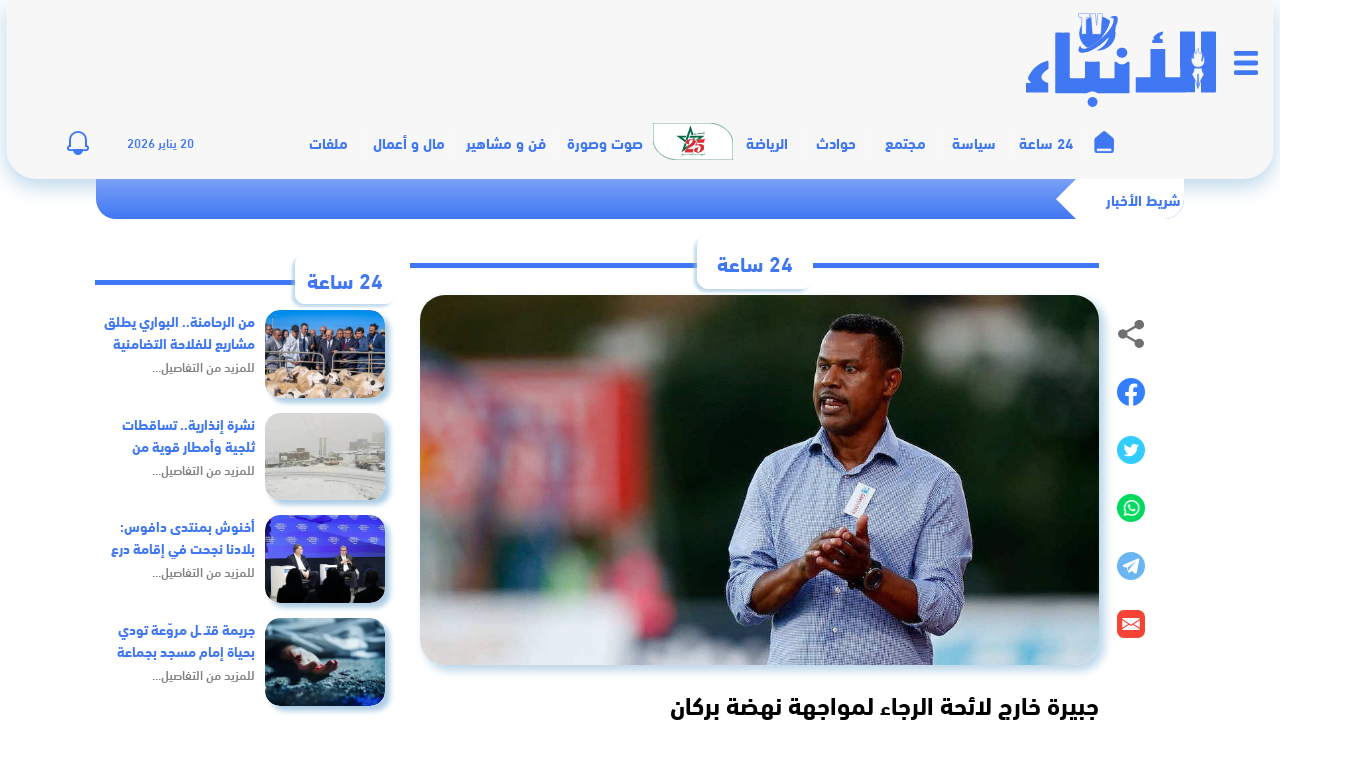

--- FILE ---
content_type: text/html; charset=UTF-8
request_url: https://anbaetv.ma/957678
body_size: 16656
content:
<!DOCTYPE html>
<html lang="ar" dir="rtl">
<head>
    <meta charset="utf-8">
    <meta http-equiv="X-UA-Compatible" content="IE=edge">

    
    <meta name="viewport" content="width=device-width, initial-scale=1, maximum-scale=1, user-scalable=no"/>
    <meta name="theme-color" content="#223064"/>
    <meta name="msapplication-navbutton-color" content="#223064"/>
    <meta name="apple-mobile-web-app-capable" content="yes"/>
    <meta name="apple-mobile-web-app-status-bar-style" content="black-translucent"/>
    <meta name="format-detection" content="telephone=no"/>

    <link rel="icon" type="image/png" href="https://anbaetv.ma/content/themes/anbaetv/dist/images/favicon/favicon-16x16.png?v=1.0.0" sizes="16x16" />
    <link rel="icon" type="image/png" href="https://anbaetv.ma/content/themes/anbaetv/dist/images/favicon/favicon-32x32.png?v=1.0.0" sizes="32x32" />

    
    <script defer src="https://cdnjs.cloudflare.com/ajax/libs/gsap/1.18.0/TweenMax.min.js"></script>
<script>
document.addEventListener('DOMContentLoaded', function () {
  var box = document.getElementById('anbae-newshour-box');
  if (!box || !window.ANBAE || !ANBAE.ajaxUrl) return;

  var limit = box.getAttribute('data-limit') || '6';

  fetch(ANBAE.ajaxUrl + '?action=anbae_newshour&limit=' + encodeURIComponent(limit) + '&nonce=' + encodeURIComponent(ANBAE.newshourNonce), {
    credentials: 'same-origin'
  })
  .then(function(r){ return r.json(); })
  .then(function(res){
    if (res && res.success && res.data && typeof res.data.html === 'string') {
      box.innerHTML = res.data.html || '';
    }
  })
  .catch(function(){ /* silent */ });
});
</script>

    <meta name='robots' content='index, follow, max-image-preview:large, max-snippet:-1, max-video-preview:-1' />

	<!-- This site is optimized with the Yoast SEO plugin v19.12 - https://yoast.com/wordpress/plugins/seo/ -->
	<title>Anbaetv &ndash; جبيرة خارج لائحة الرجاء لمواجهة نهضة بركان  &ndash; 24 ساعة</title>
	<meta name="description" content="Anbaetv &ndash; جبيرة خارج لائحة الرجاء لمواجهة نهضة بركان  &ndash; 24 ساعة" />
	<link rel="canonical" href="https://anbaetv.ma/957678" />
	<meta property="og:locale" content="ar_AR" />
	<meta property="og:type" content="article" />
	<meta property="og:title" content="Anbaetv &ndash; جبيرة خارج لائحة الرجاء لمواجهة نهضة بركان  &ndash; 24 ساعة" />
	<meta property="og:description" content="Anbaetv &ndash; جبيرة خارج لائحة الرجاء لمواجهة نهضة بركان  &ndash; 24 ساعة" />
	<meta property="og:url" content="https://anbaetv.ma/957678" />
	<meta property="og:site_name" content="Anbaetv" />
	<meta property="article:publisher" content="https://www.facebook.com/anbaetv.ma" />
	<meta property="article:published_time" content="2021-10-03T12:45:57+00:00" />
	<meta property="article:modified_time" content="2021-10-03T10:30:38+00:00" />
	<meta property="og:image" content="https://anbaetv.ma/content/uploads/2021/10/lassaad-chabbi-hat-einen-neuen-job-in-th.jpg" />
	<meta property="og:image:width" content="1200" />
	<meta property="og:image:height" content="675" />
	<meta property="og:image:type" content="image/jpeg" />
	<meta name="author" content="محمد الهاشيمي" />
	<meta name="twitter:card" content="summary_large_image" />
	<meta name="twitter:creator" content="@anbaetv" />
	<meta name="twitter:site" content="@anbaetv" />
	<meta name="twitter:label1" content="كُتب بواسطة" />
	<meta name="twitter:data1" content="محمد الهاشيمي" />
	<meta name="twitter:label2" content="وقت القراءة المُقدّر" />
	<meta name="twitter:data2" content="دقيقة واحدة" />
	<script type="application/ld+json" class="yoast-schema-graph">{"@context":"https://schema.org","@graph":[{"@type":"NewsArticle","@id":"https://anbaetv.ma/957678#article","isPartOf":{"@id":"https://anbaetv.ma/957678"},"author":{"name":"محمد الهاشيمي","@id":"https://anbaetv.ma/#/schema/person/ab1aeb15d9343b3391c09841fbc636f9"},"headline":"جبيرة خارج لائحة الرجاء لمواجهة نهضة بركان ","datePublished":"2021-10-03T12:45:57+00:00","dateModified":"2021-10-03T10:30:38+00:00","mainEntityOfPage":{"@id":"https://anbaetv.ma/957678"},"wordCount":0,"commentCount":0,"publisher":{"@id":"https://anbaetv.ma/#organization"},"image":{"@id":"https://anbaetv.ma/957678#primaryimage"},"thumbnailUrl":"https://anbaetv.ma/content/uploads/2021/10/lassaad-chabbi-hat-einen-neuen-job-in-th.jpg","keywords":["محمد الناهيري","عبد الجليل جبيرة","الرجاءالبيضاوي"],"articleSection":["24 ساعة","الرياضة"],"inLanguage":"ar","potentialAction":[{"@type":"CommentAction","name":"Comment","target":["https://anbaetv.ma/957678#respond"]}]},{"@type":"WebPage","@id":"https://anbaetv.ma/957678","url":"https://anbaetv.ma/957678","name":"Anbaetv &ndash; جبيرة خارج لائحة الرجاء لمواجهة نهضة بركان  &ndash; 24 ساعة","isPartOf":{"@id":"https://anbaetv.ma/#website"},"primaryImageOfPage":{"@id":"https://anbaetv.ma/957678#primaryimage"},"image":{"@id":"https://anbaetv.ma/957678#primaryimage"},"thumbnailUrl":"https://anbaetv.ma/content/uploads/2021/10/lassaad-chabbi-hat-einen-neuen-job-in-th.jpg","datePublished":"2021-10-03T12:45:57+00:00","dateModified":"2021-10-03T10:30:38+00:00","description":"Anbaetv &ndash; جبيرة خارج لائحة الرجاء لمواجهة نهضة بركان  &ndash; 24 ساعة","breadcrumb":{"@id":"https://anbaetv.ma/957678#breadcrumb"},"inLanguage":"ar","potentialAction":[{"@type":"ReadAction","target":["https://anbaetv.ma/957678"]}]},{"@type":"ImageObject","inLanguage":"ar","@id":"https://anbaetv.ma/957678#primaryimage","url":"https://anbaetv.ma/content/uploads/2021/10/lassaad-chabbi-hat-einen-neuen-job-in-th.jpg","contentUrl":"https://anbaetv.ma/content/uploads/2021/10/lassaad-chabbi-hat-einen-neuen-job-in-th.jpg","width":1200,"height":675},{"@type":"BreadcrumbList","@id":"https://anbaetv.ma/957678#breadcrumb","itemListElement":[{"@type":"ListItem","position":1,"name":"الرئيسية","item":"https://anbaetv.ma/"},{"@type":"ListItem","position":2,"name":"24 ساعة","item":"https://anbaetv.ma/category/24-heures"},{"@type":"ListItem","position":3,"name":"جبيرة خارج لائحة الرجاء لمواجهة نهضة بركان "}]},{"@type":"WebSite","@id":"https://anbaetv.ma/#website","url":"https://anbaetv.ma/","name":"AnbaeTV","description":"جريدة إلكترونية مغربية تتجدد على مدار الساعة","publisher":{"@id":"https://anbaetv.ma/#organization"},"potentialAction":[{"@type":"SearchAction","target":{"@type":"EntryPoint","urlTemplate":"https://anbaetv.ma/?s={search_term_string}"},"query-input":"required name=search_term_string"}],"inLanguage":"ar"},{"@type":"Organization","@id":"https://anbaetv.ma/#organization","name":"anbaetv","url":"https://anbaetv.ma/","logo":{"@type":"ImageObject","inLanguage":"ar","@id":"https://anbaetv.ma/#/schema/logo/image/","url":"https://anbaetv.ma/content/uploads/2021/09/Screen-Shot-2021-09-10-at-9.49.30-AM-e1631263854345.png","contentUrl":"https://anbaetv.ma/content/uploads/2021/09/Screen-Shot-2021-09-10-at-9.49.30-AM-e1631263854345.png","width":1040,"height":540,"caption":"anbaetv"},"image":{"@id":"https://anbaetv.ma/#/schema/logo/image/"},"sameAs":["https://www.instagram.com/anbaetv.ma/","https://www.youtube.com/channel/UC0LSK5A4a3pMz9t88bp4BbA","https://www.facebook.com/anbaetv.ma","https://twitter.com/anbaetv"]},{"@type":"Person","@id":"https://anbaetv.ma/#/schema/person/ab1aeb15d9343b3391c09841fbc636f9","name":"محمد الهاشيمي","image":{"@type":"ImageObject","inLanguage":"ar","@id":"https://anbaetv.ma/#/schema/person/image/","url":"https://secure.gravatar.com/avatar/70b0fad5fe60e75853497e788eca6d41?s=96&d=mm&r=g","contentUrl":"https://secure.gravatar.com/avatar/70b0fad5fe60e75853497e788eca6d41?s=96&d=mm&r=g","caption":"محمد الهاشيمي"},"sameAs":["http://elhachimi101@gmail.com"],"url":"https://anbaetv.ma/author/elhachimi"}]}</script>
	<!-- / Yoast SEO plugin. -->


<link rel='dns-prefetch' href='//s.w.org' />
<link rel="alternate" type="application/rss+xml" title="Anbaetv &laquo; الخلاصة" href="https://anbaetv.ma/feed" />
<link rel="alternate" type="application/rss+xml" title="Anbaetv &laquo; خلاصة التعليقات" href="https://anbaetv.ma/comments/feed" />
<link rel="alternate" type="application/rss+xml" title="Anbaetv &laquo; جبيرة خارج لائحة الرجاء لمواجهة نهضة بركان  خلاصة التعليقات" href="https://anbaetv.ma/957678/feed" />
<link rel='stylesheet' id='wp-block-library-rtl-css'  href='https://anbaetv.ma/cms/wp-includes/css/dist/block-library/style-rtl.min.css?ver=5.9.10' type='text/css' media='all' />
<style id='global-styles-inline-css' type='text/css'>
body{--wp--preset--color--black: #000000;--wp--preset--color--cyan-bluish-gray: #abb8c3;--wp--preset--color--white: #ffffff;--wp--preset--color--pale-pink: #f78da7;--wp--preset--color--vivid-red: #cf2e2e;--wp--preset--color--luminous-vivid-orange: #ff6900;--wp--preset--color--luminous-vivid-amber: #fcb900;--wp--preset--color--light-green-cyan: #7bdcb5;--wp--preset--color--vivid-green-cyan: #00d084;--wp--preset--color--pale-cyan-blue: #8ed1fc;--wp--preset--color--vivid-cyan-blue: #0693e3;--wp--preset--color--vivid-purple: #9b51e0;--wp--preset--gradient--vivid-cyan-blue-to-vivid-purple: linear-gradient(135deg,rgba(6,147,227,1) 0%,rgb(155,81,224) 100%);--wp--preset--gradient--light-green-cyan-to-vivid-green-cyan: linear-gradient(135deg,rgb(122,220,180) 0%,rgb(0,208,130) 100%);--wp--preset--gradient--luminous-vivid-amber-to-luminous-vivid-orange: linear-gradient(135deg,rgba(252,185,0,1) 0%,rgba(255,105,0,1) 100%);--wp--preset--gradient--luminous-vivid-orange-to-vivid-red: linear-gradient(135deg,rgba(255,105,0,1) 0%,rgb(207,46,46) 100%);--wp--preset--gradient--very-light-gray-to-cyan-bluish-gray: linear-gradient(135deg,rgb(238,238,238) 0%,rgb(169,184,195) 100%);--wp--preset--gradient--cool-to-warm-spectrum: linear-gradient(135deg,rgb(74,234,220) 0%,rgb(151,120,209) 20%,rgb(207,42,186) 40%,rgb(238,44,130) 60%,rgb(251,105,98) 80%,rgb(254,248,76) 100%);--wp--preset--gradient--blush-light-purple: linear-gradient(135deg,rgb(255,206,236) 0%,rgb(152,150,240) 100%);--wp--preset--gradient--blush-bordeaux: linear-gradient(135deg,rgb(254,205,165) 0%,rgb(254,45,45) 50%,rgb(107,0,62) 100%);--wp--preset--gradient--luminous-dusk: linear-gradient(135deg,rgb(255,203,112) 0%,rgb(199,81,192) 50%,rgb(65,88,208) 100%);--wp--preset--gradient--pale-ocean: linear-gradient(135deg,rgb(255,245,203) 0%,rgb(182,227,212) 50%,rgb(51,167,181) 100%);--wp--preset--gradient--electric-grass: linear-gradient(135deg,rgb(202,248,128) 0%,rgb(113,206,126) 100%);--wp--preset--gradient--midnight: linear-gradient(135deg,rgb(2,3,129) 0%,rgb(40,116,252) 100%);--wp--preset--duotone--dark-grayscale: url('#wp-duotone-dark-grayscale');--wp--preset--duotone--grayscale: url('#wp-duotone-grayscale');--wp--preset--duotone--purple-yellow: url('#wp-duotone-purple-yellow');--wp--preset--duotone--blue-red: url('#wp-duotone-blue-red');--wp--preset--duotone--midnight: url('#wp-duotone-midnight');--wp--preset--duotone--magenta-yellow: url('#wp-duotone-magenta-yellow');--wp--preset--duotone--purple-green: url('#wp-duotone-purple-green');--wp--preset--duotone--blue-orange: url('#wp-duotone-blue-orange');--wp--preset--font-size--small: 13px;--wp--preset--font-size--medium: 20px;--wp--preset--font-size--large: 36px;--wp--preset--font-size--x-large: 42px;}.has-black-color{color: var(--wp--preset--color--black) !important;}.has-cyan-bluish-gray-color{color: var(--wp--preset--color--cyan-bluish-gray) !important;}.has-white-color{color: var(--wp--preset--color--white) !important;}.has-pale-pink-color{color: var(--wp--preset--color--pale-pink) !important;}.has-vivid-red-color{color: var(--wp--preset--color--vivid-red) !important;}.has-luminous-vivid-orange-color{color: var(--wp--preset--color--luminous-vivid-orange) !important;}.has-luminous-vivid-amber-color{color: var(--wp--preset--color--luminous-vivid-amber) !important;}.has-light-green-cyan-color{color: var(--wp--preset--color--light-green-cyan) !important;}.has-vivid-green-cyan-color{color: var(--wp--preset--color--vivid-green-cyan) !important;}.has-pale-cyan-blue-color{color: var(--wp--preset--color--pale-cyan-blue) !important;}.has-vivid-cyan-blue-color{color: var(--wp--preset--color--vivid-cyan-blue) !important;}.has-vivid-purple-color{color: var(--wp--preset--color--vivid-purple) !important;}.has-black-background-color{background-color: var(--wp--preset--color--black) !important;}.has-cyan-bluish-gray-background-color{background-color: var(--wp--preset--color--cyan-bluish-gray) !important;}.has-white-background-color{background-color: var(--wp--preset--color--white) !important;}.has-pale-pink-background-color{background-color: var(--wp--preset--color--pale-pink) !important;}.has-vivid-red-background-color{background-color: var(--wp--preset--color--vivid-red) !important;}.has-luminous-vivid-orange-background-color{background-color: var(--wp--preset--color--luminous-vivid-orange) !important;}.has-luminous-vivid-amber-background-color{background-color: var(--wp--preset--color--luminous-vivid-amber) !important;}.has-light-green-cyan-background-color{background-color: var(--wp--preset--color--light-green-cyan) !important;}.has-vivid-green-cyan-background-color{background-color: var(--wp--preset--color--vivid-green-cyan) !important;}.has-pale-cyan-blue-background-color{background-color: var(--wp--preset--color--pale-cyan-blue) !important;}.has-vivid-cyan-blue-background-color{background-color: var(--wp--preset--color--vivid-cyan-blue) !important;}.has-vivid-purple-background-color{background-color: var(--wp--preset--color--vivid-purple) !important;}.has-black-border-color{border-color: var(--wp--preset--color--black) !important;}.has-cyan-bluish-gray-border-color{border-color: var(--wp--preset--color--cyan-bluish-gray) !important;}.has-white-border-color{border-color: var(--wp--preset--color--white) !important;}.has-pale-pink-border-color{border-color: var(--wp--preset--color--pale-pink) !important;}.has-vivid-red-border-color{border-color: var(--wp--preset--color--vivid-red) !important;}.has-luminous-vivid-orange-border-color{border-color: var(--wp--preset--color--luminous-vivid-orange) !important;}.has-luminous-vivid-amber-border-color{border-color: var(--wp--preset--color--luminous-vivid-amber) !important;}.has-light-green-cyan-border-color{border-color: var(--wp--preset--color--light-green-cyan) !important;}.has-vivid-green-cyan-border-color{border-color: var(--wp--preset--color--vivid-green-cyan) !important;}.has-pale-cyan-blue-border-color{border-color: var(--wp--preset--color--pale-cyan-blue) !important;}.has-vivid-cyan-blue-border-color{border-color: var(--wp--preset--color--vivid-cyan-blue) !important;}.has-vivid-purple-border-color{border-color: var(--wp--preset--color--vivid-purple) !important;}.has-vivid-cyan-blue-to-vivid-purple-gradient-background{background: var(--wp--preset--gradient--vivid-cyan-blue-to-vivid-purple) !important;}.has-light-green-cyan-to-vivid-green-cyan-gradient-background{background: var(--wp--preset--gradient--light-green-cyan-to-vivid-green-cyan) !important;}.has-luminous-vivid-amber-to-luminous-vivid-orange-gradient-background{background: var(--wp--preset--gradient--luminous-vivid-amber-to-luminous-vivid-orange) !important;}.has-luminous-vivid-orange-to-vivid-red-gradient-background{background: var(--wp--preset--gradient--luminous-vivid-orange-to-vivid-red) !important;}.has-very-light-gray-to-cyan-bluish-gray-gradient-background{background: var(--wp--preset--gradient--very-light-gray-to-cyan-bluish-gray) !important;}.has-cool-to-warm-spectrum-gradient-background{background: var(--wp--preset--gradient--cool-to-warm-spectrum) !important;}.has-blush-light-purple-gradient-background{background: var(--wp--preset--gradient--blush-light-purple) !important;}.has-blush-bordeaux-gradient-background{background: var(--wp--preset--gradient--blush-bordeaux) !important;}.has-luminous-dusk-gradient-background{background: var(--wp--preset--gradient--luminous-dusk) !important;}.has-pale-ocean-gradient-background{background: var(--wp--preset--gradient--pale-ocean) !important;}.has-electric-grass-gradient-background{background: var(--wp--preset--gradient--electric-grass) !important;}.has-midnight-gradient-background{background: var(--wp--preset--gradient--midnight) !important;}.has-small-font-size{font-size: var(--wp--preset--font-size--small) !important;}.has-medium-font-size{font-size: var(--wp--preset--font-size--medium) !important;}.has-large-font-size{font-size: var(--wp--preset--font-size--large) !important;}.has-x-large-font-size{font-size: var(--wp--preset--font-size--x-large) !important;}
</style>
<link rel='stylesheet' id='contact-form-7-css'  href='https://anbaetv.ma/content/plugins/contact-form-7/includes/css/styles.css?ver=5.6.4' type='text/css' media='all' />
<link rel='stylesheet' id='contact-form-7-rtl-css'  href='https://anbaetv.ma/content/plugins/contact-form-7/includes/css/styles-rtl.css?ver=5.6.4' type='text/css' media='all' />
<link rel='stylesheet' id='theme_styles-css'  href='https://anbaetv.ma/content/themes/anbaetv/dist/css/app.web.min.css?ver=3.1.0' type='text/css' media='all' />
<link rel="https://api.w.org/" href="https://anbaetv.ma/wp-json/" /><link rel="alternate" type="application/json" href="https://anbaetv.ma/wp-json/wp/v2/posts/957678" /><link rel="EditURI" type="application/rsd+xml" title="RSD" href="https://anbaetv.ma/cms/xmlrpc.php?rsd" />
<link rel="wlwmanifest" type="application/wlwmanifest+xml" href="https://anbaetv.ma/cms/wp-includes/wlwmanifest.xml" /> 
<link rel='shortlink' href='https://anbaetv.ma/?p=957678' />
<link rel="alternate" type="application/json+oembed" href="https://anbaetv.ma/wp-json/oembed/1.0/embed?url=https%3A%2F%2Fanbaetv.ma%2F957678" />
<link rel="alternate" type="text/xml+oembed" href="https://anbaetv.ma/wp-json/oembed/1.0/embed?url=https%3A%2F%2Fanbaetv.ma%2F957678&#038;format=xml" />
<script type="text/javascript">
/* <![CDATA[ */
var anbaetv = {
ajaxurl: "https:\/\/anbaetv.ma\/cms\/wp-admin\/admin-ajax.php",
};
/* ]]> */
</script><meta name="csrf-token" content="aooJNKoV8cQC7VGegnKvqZ9s45N4wt5EWvlOCjiw"><link rel="pingback" href="https://anbaetv.ma/cms/xmlrpc.php">    <meta name="facebook-domain-verification" content="i88sjsdrzyl21unmt7pw5tpmldijsz" />

<script async src="https://securepubads.g.doubleclick.net/tag/js/gpt.js"></script>
<script>
  window.googletag = window.googletag || {cmd: []};

  googletag.cmd.push(function () {
    // Define slots (same as you have)
    googletag.defineSlot('/22398286308/anbae-728x90', [728, 90], 'div-gpt-ad-1620437791670-0').addService(googletag.pubads());
    googletag.defineSlot('/22398286308/anbae-970x250', [970, 250], 'div-gpt-ad-1620437790663-0').addService(googletag.pubads());
    googletag.defineSlot('/22398286308/anbae-300x250', [300, 250], 'div-gpt-ad-1620437793559-0').addService(googletag.pubads());
    googletag.defineSlot('/22398286308/anbae-300x600', [300, 600], 'div-gpt-ad-1620437792629-0').addService(googletag.pubads());
    googletag.defineSlot('/22398286308/anbae-160x600-left', [160, 600], 'div-gpt-ad-1624546981585-0').addService(googletag.pubads());
    googletag.defineSlot('/22398286308/anbae-160x600-right', [160, 600], 'div-gpt-ad-1624546976291-0').addService(googletag.pubads());
    googletag.defineSlot('/22398286308/anbae-300x250-content', [300, 250], 'div-gpt-ad-1624877206251-0').addService(googletag.pubads());
    googletag.defineSlot('/22398286308/anbae-150x750-left', [150, 750], 'div-gpt-ad-1629676900343-0').addService(googletag.pubads());
    googletag.defineSlot('/22398286308/anbae-150x750-right', [150, 750], 'div-gpt-ad-1629677020278-0').addService(googletag.pubads());
    googletag.defineSlot('/22398286308/anbaetv-pave-1', [300, 250], 'div-gpt-ad-1642689399790-0').addService(googletag.pubads());
    googletag.defineSlot('/22398286308/anbaetv-pave-2', [300, 250], 'div-gpt-ad-1642690825168-0').addService(googletag.pubads());
    googletag.defineSlot('/22398286308/anbaetv-pave-3', [300, 250], 'div-gpt-ad-1642691294414-0').addService(googletag.pubads());
    googletag.defineSlot('/22398286308/anbaetv-1x1', [1, 1], 'div-gpt-ad-1654805088302-0').addService(googletag.pubads());
    googletag.defineSlot('/22398286308/Anbae-320x480', [320, 480], 'div-gpt-ad-1680613220187-0').addService(googletag.pubads());
    googletag.defineSlot('/22398286308/anbae-300x250', [300, 250], 'div-gpt-ad-1620437793559-1').addService(googletag.pubads());
    googletag.defineSlot('/22398286308/anbae-300x250', [300, 250], 'div-gpt-ad-1620437793559-2').addService(googletag.pubads());

    // Keep these (good)
    googletag.pubads().enableSingleRequest();
    googletag.pubads().collapseEmptyDivs();

    // IMPORTANT: do not fetch ads immediately
    googletag.pubads().disableInitialLoad();

    googletag.enableServices();
  });

  // Helper: display + refresh a slot safely
  function anbaeLoadAd(divId) {
    if (!divId) return;
    if (!window.googletag || !googletag.apiReady) {
      // try again shortly until GPT is ready
      setTimeout(function(){ anbaeLoadAd(divId); }, 200);
      return;
    }
    googletag.cmd.push(function() {
      var el = document.getElementById(divId);
      if (!el) return;
      // display creates the iframe; refresh actually fetches (since initial load disabled)
      googletag.display(divId);
      googletag.pubads().refresh();
    });
  }

  // Lazy load ads when they enter viewport
  document.addEventListener('DOMContentLoaded', function () {
    var ids = [
      'div-gpt-ad-1620437791670-0', // 728x90 header (load immediately)
      'div-gpt-ad-1620437793559-0'  // top 300x250 (load immediately)
    ];

    // Load ABOVE THE FOLD ads immediately
    ids.forEach(anbaeLoadAd);

    // All other slots: load on view
    var lazyIds = [
      'div-gpt-ad-1620437790663-0',
      'div-gpt-ad-1620437792629-0',
      'div-gpt-ad-1624546981585-0',
      'div-gpt-ad-1624546976291-0',
      'div-gpt-ad-1624877206251-0',
      'div-gpt-ad-1629676900343-0',
      'div-gpt-ad-1629677020278-0',
      'div-gpt-ad-1642689399790-0',
      'div-gpt-ad-1642690825168-0',
      'div-gpt-ad-1642691294414-0',
      'div-gpt-ad-1654805088302-0',
      'div-gpt-ad-1680613220187-0',
      'div-gpt-ad-1620437793559-1',
      'div-gpt-ad-1620437793559-2'
    ];

    if (!('IntersectionObserver' in window)) {
      // fallback: delay-load everything
      setTimeout(function(){
        lazyIds.forEach(anbaeLoadAd);
      }, 1200);
      return;
    }

    var obs = new IntersectionObserver(function(entries, observer){
      entries.forEach(function(entry){
        if (!entry.isIntersecting) return;
        var id = entry.target && entry.target.id;
        if (id) {
          anbaeLoadAd(id);
          observer.unobserve(entry.target);
        }
      });
    }, { root: null, rootMargin: '200px 0px', threshold: 0.01 });

    lazyIds.forEach(function(id){
      var el = document.getElementById(id);
      if (el) obs.observe(el);
    });
  });
</script>

<!-- Google Analytics (KEEP BOTH only if you really need UA + GA4) -->
<script async src="https://www.googletagmanager.com/gtag/js?id=G-HGE57YR7ZZ"></script>
<script>
  window.dataLayer = window.dataLayer || [];
  function gtag(){dataLayer.push(arguments);}
  gtag('js', new Date());
  gtag('config', 'G-HGE57YR7ZZ');

  gtag('config', 'UA-191157884-1');
</script>

<!-- Integration code for anbaetv.ma (delay a bit) -->
<script>
  setTimeout(function () {
    var s = document.createElement('script');
    s.src = 'https://adxbid.info/pubId17295.js';
    s.async = true;
    document.head.appendChild(s);
  }, 1500);
</script>

    <style>
        #ad-popup-overlay{position:fixed;top:0;left:0;width:100vw;height:100vh;background-color:rgba(0,0,0,0.75);display:none;justify-content:center;align-items:center;z-index:9998}
        #ad-popup-container{position:relative;background:#fff;padding:10px;border-radius:8px;box-shadow:0 10px 30px rgba(0,0,0,0.3);z-index:9999}
        #ad-close-btn{position:absolute;top:-15px;right:-15px;background:#000;color:#fff;border:none;border-radius:50%;width:30px;height:30px;font-size:20px;cursor:pointer;z-index:10000}

        .main_container .main{
            width: 1366px;
            display: flex;
            justify-content: center;
            flex-direction: column;
            margin: 0 auto;
        }
        body.habillage .container-fluid.header {
            top: 0;
            left: 0;
            right: 0;
            margin: 0 auto;
        }

        /* Keep this specific post fix, but keep it valid HTML (no stray text) */
        body.postid-1152232 .full-content { flex-direction: row-reverse; text-align: left; }
        body.postid-1152232 .item-post .blockRight { margin-left: 0; margin-right: 15px; text-align: left; }
        body.postid-1152232 .item-post .blockRight div#article-content {
            text-align: left !important;
            direction: ltr;
            padding-left: 0;
            padding-right: 20px;
        }
    </style>
</head>

<body class="rtl post-template-default single single-post postid-957678 single-format-standard no-sidebar">
<div id="overlay"></div>

<div class="big-menu-holder">
    <div class="big-menu">
        <a href="javascript:void(0)" class="big-menu-close">
            <img src="https://anbaetv.ma/content/themes/anbaetv/dist/images/mobile/close.png" alt=""/>
        </a>
        <ul id="menu-mega-menu" class="menu-footer-2"><li id="menu-item-941587" class="menu1 menu-item menu-item-type-taxonomy menu-item-object-category current-post-ancestor current-menu-parent current-post-parent menu-item-941587"><a href="https://anbaetv.ma/category/24-heures">24 ساعة</a></li>
<li id="menu-item-941591" class="menu2 menu-item menu-item-type-taxonomy menu-item-object-category menu-item-941591"><a href="https://anbaetv.ma/category/politic">سياسة</a></li>
<li id="menu-item-941595" class="menu3 menu-item menu-item-type-taxonomy menu-item-object-category menu-item-941595"><a href="https://anbaetv.ma/category/society">مجتمع</a></li>
<li id="menu-item-941590" class="menu4 menu-item menu-item-type-taxonomy menu-item-object-category menu-item-941590"><a href="https://anbaetv.ma/category/accidents">حوادث</a></li>
<li id="menu-item-941588" class="menu5 menu-item menu-item-type-taxonomy menu-item-object-category current-post-ancestor current-menu-parent current-post-parent menu-item-941588"><a href="https://anbaetv.ma/category/sport">الرياضة</a></li>
<li id="menu-item-941598" class="menu6 menu-item menu-item-type-taxonomy menu-item-object-category menu-item-941598"><a href="https://anbaetv.ma/category/celebrities-and-art">مشاهير و فن</a></li>
<li id="menu-item-941599" class="menu7 menu-item menu-item-type-custom menu-item-object-custom menu-item-941599"><a href="https://anbaetv.ma/video/">صوت وصورة</a></li>
<li id="menu-item-941594" class="menu8 menu-item menu-item-type-taxonomy menu-item-object-category menu-item-941594"><a href="https://anbaetv.ma/category/money-and-business">مال و أعمال</a></li>
<li id="menu-item-941593" class="menu9 menu-item menu-item-type-taxonomy menu-item-object-category menu-item-941593"><a href="https://anbaetv.ma/category/book-and-opinion">كتاب و رأي</a></li>
<li id="menu-item-945727" class="menu12 menu-item menu-item-type-taxonomy menu-item-object-category menu-item-945727"><a href="https://anbaetv.ma/category/international">عين على العالم</a></li>
<li id="menu-item-965823" class="menu-item menu-item-type-custom menu-item-object-custom menu-item-965823"><a href="/category/ملفات">ملفات</a></li>
<li id="menu-item-941750" class="menu10 menu-item menu-item-type-custom menu-item-object-custom menu-item-941750"><a href="https://fliphtml5.com/bookcase/updzg/red">جريدة الأنباء الورقية</a></li>
</ul>

        <div class="big-social">
            <span>تابعونا على:</span>
            <ul>
                <li><a target="_blank" href="https://www.youtube.com/channel/UC0LSK5A4a3pMz9t88bp4BbA"><img src="https://anbaetv.ma/content/themes/anbaetv/dist/images/mobile/small/youtube.svg" alt=""/></a></li>
                <li><a target="_blank" href="https://twitter.com/anbaetv"><img src="https://anbaetv.ma/content/themes/anbaetv/dist/images/mobile/small/twitter.svg" alt=""/></a></li>
                <li><a target="_blank" href="https://www.facebook.com/anbaetv.ma"><img src="https://anbaetv.ma/content/themes/anbaetv/dist/images/mobile/small/facebook.svg" alt=""/></a></li>
                <li><a target="_blank" href="https://www.instagram.com/anbaetv/"><img src="https://anbaetv.ma/content/themes/anbaetv/dist/images/mobile/small/instagram.svg" alt=""/></a></li>
            </ul>
        </div>
    </div>
</div>


<script>
document.addEventListener("DOMContentLoaded", function () {
  var overlay = document.getElementById("ad-popup-overlay");
  var closeBtn = document.getElementById("ad-close-btn");
  var adDiv = document.getElementById("div-gpt-ad-1680613220187-0");

  // If popup markup is disabled, do nothing
  if (!overlay || !closeBtn || !adDiv) return;

  var observer = new MutationObserver(function () {
    var iframe = adDiv.querySelector("iframe");
    if (iframe) {
      iframe.addEventListener("load", function () {
        overlay.style.display = "flex";
        closeBtn.style.display = "block";
      });
      observer.disconnect();
    }
  });

  observer.observe(adDiv, { childList: true, subtree: true });

  closeBtn.addEventListener("click", function () {
    overlay.style.display = "none";
  });
});
</script>

<div class="wrapper">
    <div class="container-fluid header">
        <div class="logoPub">
            <div class="menu-icon">
                <input type="checkbox" id="menu_checkbox">
                <label for="menu_checkbox" class="menu-click">
                    <div></div><div></div><div></div>
                </label>
            </div>
            <div class="logo">
                <a href="/"><img src="https://anbaetv.ma/content/themes/anbaetv/dist/images/brand.svg" alt=""/></a>
            </div>
            <div class="block-annonym">
                <!-- /22398286308/anbae-728x90 (top header ad - keep immediate) -->
                <div id="div-gpt-ad-1620437791670-0" style="width: 728px; height: 90px;">
                    <script>
                        window.googletag = window.googletag || {cmd: []};
                        googletag.cmd.push(function() { googletag.display('div-gpt-ad-1620437791670-0'); });
                    </script>
                </div>
            </div>
        </div>

        <nav class="navbar">
            <div class="menu-icon sticky">
                <input type="checkbox" id="menu_checkbox">
                <label for="menu_checkbox" class="menu-click">
                    <div></div><div></div><div></div>
                </label>
            </div>

            <div class="container">
                <ul id="menu-main-menu" class="navbar-list"><li id="menu-item-941554" class="menu-item menu-item-type-custom menu-item-object-custom menu-item-941554"><a href="/">الرئيسية</a></li>
<li id="menu-item-89492" class="menu-item menu-item-type-taxonomy menu-item-object-category current-post-ancestor current-menu-parent current-post-parent menu-item-89492"><a href="https://anbaetv.ma/category/24-heures">24 ساعة</a></li>
<li id="menu-item-89493" class="menu-item menu-item-type-taxonomy menu-item-object-category menu-item-89493"><a href="https://anbaetv.ma/category/politic">سياسة</a></li>
<li id="menu-item-89488" class="menu-item menu-item-type-taxonomy menu-item-object-category menu-item-89488"><a href="https://anbaetv.ma/category/society">مجتمع</a></li>
<li id="menu-item-89491" class="menu-item menu-item-type-taxonomy menu-item-object-category menu-item-89491"><a href="https://anbaetv.ma/category/accidents">حوادث</a></li>
<li id="menu-item-89487" class="menu-item menu-item-type-taxonomy menu-item-object-category current-post-ancestor current-menu-parent current-post-parent menu-item-89487"><a href="https://anbaetv.ma/category/sport">الرياضة</a></li>
<li id="menu-item-1107219" class="can2023 menu-item menu-item-type-taxonomy menu-item-object-category menu-item-1107219"><a href="https://anbaetv.ma/category/%d8%b9%d9%8a%d8%af-%d8%a7%d9%84%d8%b9%d8%b1%d8%b4-2024">عيد العرش..ربع قرن من المبادرات الملكية المتميزة</a></li>
<li id="menu-item-942596" class="menu-item menu-item-type-custom menu-item-object-custom menu-item-942596"><a href="https://anbaetv.ma/video/">صوت وصورة</a></li>
<li id="menu-item-941551" class="menu-item menu-item-type-taxonomy menu-item-object-category menu-item-941551"><a href="https://anbaetv.ma/category/celebrities-and-art">فن و مشاهير</a></li>
<li id="menu-item-941552" class="menu-item menu-item-type-taxonomy menu-item-object-category menu-item-941552"><a href="https://anbaetv.ma/category/money-and-business">مال و أعمال</a></li>
<li id="menu-item-965717" class="menu-item menu-item-type-taxonomy menu-item-object-category menu-item-965717"><a href="https://anbaetv.ma/category/%d9%85%d9%84%d9%81%d8%a7%d8%aa">ملفات</a></li>
</ul>

                
                <div class="navbar-left">
                    <div class="menuPrincipale last">
                        <span class="header-time">20 يناير 2026</span>

                        <div class="newsearch">
                            <form action="/" method="get">
                                <input name="s" type="text" placeholder=" ">
                                <div>
                                    <svg><use xlink:href="#path"></use></svg>
                                </div>
                            </form>
                        </div>

                        <div class="bell-container">
                            <div class="bell-container__content">
                                <div class="bell">
                                    <svg class="bell-icon" data-name="Layer 1" xmlns="http://www.w3.org/2000/svg" viewBox="0 0 545 520">
                                        <defs><style>.cls-1{fill:none;stroke:#4c5158;stroke-miterlimit:10;stroke-width:48px;}</style></defs>
                                        <title>Bell</title>
                                        <path class="cls-1" d="M715.5,941.51v-172c0-108.8-88.2-197-197-197h0c-108.8,0-197,88.2-197,197v172H321A51.5,51.5,0,0,0,269.5,993h0a51.5,51.5,0,0,0,51.5,51.5H715A51.5,51.5,0,0,0,766.5,993h0A51.49,51.49,0,0,0,715.5,941.51Z" transform="translate(-245.5 -548.5)"/>
                                        <div class="bell-icon__circle"></div>
                                    </svg>

                                                                    </div>
                            </div>
                        </div>

                        <div class="popupMenu timed">
                            <div class="contentPopup">
                                <div class="container">
                                    <form class="navbar-search">
                                        <input id="navbar-search" type="search" name="s" placeholder="البحث في المحتوى">
                                        <button type="submit"></button>
                                    </form>
                                    <h2 class="title">مقالات أخرى</h2>
                                </div>
                            </div>
                        </div>

                    </div>
                </div>

            </div>
        </nav>
    </div>

    <div class="last-news lastNews">
        <div class="container-fluid">
            <span>شريط الأخبار</span>
            <div class="simple-marquee-container">
                <div class="lastItem-news" id="lastnews">
                                            <a class="hint" href="https://anbaetv.ma/1166112">المنتخب النيجيري يفتقد خدمات لاعب بارز أمام الأسود</a>
                                            <a class="hint" href="https://anbaetv.ma/1166107">أخنوش: حكومتنا اجتماعية بامتياز وكرامة المواطن في صلب أولوياتها</a>
                                            <a class="hint" href="https://anbaetv.ma/1166104">جلالة الملك يصدر عفوه السامي على 1386 شخصا بمناسبة ذكرى 11 ینایر</a>
                                            <a class="hint" href="https://anbaetv.ma/1166101">الكاف ترفض إقامة مباراة مهمة بالكان بالبيضاء</a>
                                            <a class="hint" href="https://anbaetv.ma/1166098">وفـ ـاة حسن الورياغلي الرئيس المدير العام لمجموعة “المدى”</a>
                                            <a class="hint" href="https://anbaetv.ma/1166065">حزب الكتاب يسائل السكوري حول مآل النظام الأساسي لهيئة تفتيش الشغل</a>
                                            <a class="hint" href="https://anbaetv.ma/1166062">ملتقى دولي بالرباط يدعو إلى حكامة أمنية مندمجة للفعاليات الرياضية الكبرى</a>
                                            <a class="hint" href="https://anbaetv.ma/1166059">البيجيدي ينبه إلى إشهار رقمي يسيء للمدرسة العمومية</a>
                                            <a class="hint" href="https://anbaetv.ma/1166050">محطة الرحلات البحرية بميناء الدار البيضاء استقبلت 94 ألف مسافرا منذ تدشينها</a>
                                            <a class="hint" href="https://anbaetv.ma/1166056">أخنوش: التدبير الحكومي للأزمات أعاد الاستقرار وكبح موجة التضخم</a>
                                            <a class="hint" href="https://anbaetv.ma/1166053">تحقيقات رسمية تكشف شبكة تزوير مرتبطة بتأشيرات شنغن</a>
                                            <a class="hint" href="https://anbaetv.ma/1166094">جلالة الملك يعاني من ألم في أسفل الظهر مع تشنج عضلي دون علامات مقلقة</a>
                                            <a class="hint" href="https://anbaetv.ma/1166047">تنسيق نقابي بقطاع النقل ينتقد تعثر الحوار الاجتماعي ويحذر من الاحتقان</a>
                                            <a class="hint" href="https://anbaetv.ma/1166090">بعد هزمه الجزائر.. المنتخب النيجيري يلاقي الأسود في نصف النهائي</a>
                                            <a class="hint" href="https://anbaetv.ma/1166087">المنتخب المغربي يبدأ تحضيراته لنصف نهائي الكان</a>
                                            <a class="hint" href="https://anbaetv.ma/1166084">مع اقتراب شهر رمضان.. برلماني يطالب بإعادة فتح مساجد بالجديدة</a>
                                            <a class="hint" href="https://anbaetv.ma/1166080">فحوصات دقيقة للزلزولي ودياز بعد مواجهة الكاميرون</a>
                                            <a class="hint" href="https://anbaetv.ma/1166077">بعد أحداث فنزويلا.. حزب إسباني يتخوف من تكرار السيناريو بجزر الكناري وسبتة ومليلية</a>
                                            <a class="hint" href="https://anbaetv.ma/1166074">أربعة لاعبين خارج حسابات الركراكي بالكان</a>
                                            <a class="hint" href="https://anbaetv.ma/1166069">حجز أكثر من 12 ألف قرص مخدر ببيوكرى</a>
                    
                </div>
            </div>
        </div>
    </div>

    <div class="container">
        <div class="block-search">
            <!-- Side + big ads are heavy: delay rendering slightly -->
            <div id="div-gpt-ad-1629676900343-0" style="min-width:150px; min-height:750px; position:absolute; top:0; left:-170px;"></div>
            <div id="div-gpt-ad-1629677020278-0" style="min-width:150px; min-height:750px; position:absolute; top:0; right:-170px;"></div>
            <div id="div-gpt-ad-1620437790663-0" style="width:970px; margin:0 auto; display:block;"></div>

            <script>
                window.googletag = window.googletag || {cmd: []};
                setTimeout(function () {
                    googletag.cmd.push(function() {
                        googletag.display('div-gpt-ad-1629676900343-0');
                        googletag.display('div-gpt-ad-1629677020278-0');
                        googletag.display('div-gpt-ad-1620437790663-0');
                    });
                }, 900);
            </script>
        </div>
    </div>

    <div class="main_container">
        <!-- /22398286308/anbaetv-1x1 HABILLAGE (delay) -->
        <div id="div-gpt-ad-1654805088302-0"></div>
        <script>
            window.googletag = window.googletag || {cmd: []};
            setTimeout(function(){
                googletag.cmd.push(function() { googletag.display('div-gpt-ad-1654805088302-0'); });
            }, 1200);
        </script>

        
<main class="main">
    <div class="container">
        <section class="section">
            <div class="item-post">
                <div class="full-content">

                    
                    <div class="blockRight">
                        <h2 class="bigTitle mt-0"><span>24 ساعة</span></h2>

                        <div class="alanbaa-content">
                            <div class="middleContent">

                                <div class="alanbaa-image">
                                    <div class="article-image">
                                                                                    <img width="1200" height="675" src="https://anbaetv.ma/content/uploads/2021/10/lassaad-chabbi-hat-einen-neuen-job-in-th.jpg" class="attachment-full size-full wp-post-image" alt="" loading="eager" decoding="async" fetchpriority="high" srcset="https://anbaetv.ma/content/uploads/2021/10/lassaad-chabbi-hat-einen-neuen-job-in-th.jpg 1200w, https://anbaetv.ma/content/uploads/2021/10/lassaad-chabbi-hat-einen-neuen-job-in-th-400x225.jpg 400w, https://anbaetv.ma/content/uploads/2021/10/lassaad-chabbi-hat-einen-neuen-job-in-th-1024x576.jpg 1024w, https://anbaetv.ma/content/uploads/2021/10/lassaad-chabbi-hat-einen-neuen-job-in-th-768x432.jpg 768w, https://anbaetv.ma/content/uploads/2021/10/lassaad-chabbi-hat-einen-neuen-job-in-th-200x113.jpg 200w" sizes="(max-width: 1200px) 100vw, 1200px" />
                                                                            </div>
                                </div>

                                <h1 class="title-single">جبيرة خارج لائحة الرجاء لمواجهة نهضة بركان </h1>

                                <div class="infoAuthor">
                                    <div class="nameAuthor">
                                                                                    <div class="imageAuthor article-image">
                                                                                                    <img alt='' src='https://secure.gravatar.com/avatar/70b0fad5fe60e75853497e788eca6d41?s=48&#038;d=mm&#038;r=g' srcset='https://secure.gravatar.com/avatar/70b0fad5fe60e75853497e788eca6d41?s=96&#038;d=mm&#038;r=g 2x' class='avatar avatar-48 photo' height='48' width='48' loading='lazy'/>
                                                                                            </div>
                                            <span>
                                                                                                    <a href="https://anbaetv.ma/author/elhachimi">
                                                        محمد الهاشيمي
                                                    </a>
                                                                                            </span>
                                                                            </div>

                                    <span class="timePost">03 أكتوبر 2021 - 13:45</span>
                                </div>

                                <div class="post_content" id="article-content">
                                    <div dir="rtl">إستبعد التونسي لسعد الشابي مدرب الرجاء البيضاوي لكرة القدم ،عبدالجليل جبيرة من لائحة الفريق التي ستواجه نهضة بركان يومه الأحد بمركب العربي الزاولي بسبب إغلاق مركب محمد الخامس الذي يخضع للإصلاحات.</div>
<div>
<div>ويعود استبعاد عبد الجليل جبيرة لرغبة المدرب التونسي لسعد الشابي في الاعتماد على محمد الناهيري في الجهة اليسرى، في حين سيكون أسامة سوكحان بديلا له، فيما تم استبعاد محمد سوبول لاختيارات المدرب.</div>
<div>ويغيب عن الرجاء البيضاوي لكرة القدم كذلك كل من محمد المكعازي وبدر بولهرود، لاختيارات المدرب وعمر العرجون والحسين رحيمي، للإصابة التي يعانيان منها.</div>
<div></div>
<div class="yj6qo"></div>
<div class="adL"></div>
</div>
</p>
                                </div>

                                                                    <div class="tag_posts">
                                                                                                                                                                                <a id="898" href="https://anbaetv.ma/tag/%d9%85%d8%ad%d9%85%d8%af-%d8%a7%d9%84%d9%86%d8%a7%d9%87%d9%8a%d8%b1%d9%8a">محمد الناهيري</a>
                                                                                                                                                                                                                            <a id="18667" href="https://anbaetv.ma/tag/%d8%b9%d8%a8%d8%af-%d8%a7%d9%84%d8%ac%d9%84%d9%8a%d9%84-%d8%ac%d8%a8%d9%8a%d8%b1%d8%a9">عبد الجليل جبيرة</a>
                                                                                                                                                                                                                            <a id="23240" href="https://anbaetv.ma/tag/%d8%a7%d9%84%d8%b1%d8%ac%d8%a7%d8%a1%d8%a7%d9%84%d8%a8%d9%8a%d8%b6%d8%a7%d9%88%d9%8a">الرجاءالبيضاوي</a>
                                                                                                                        </div>
                                
                                <a href="https://news.google.com/publications/CAAqBwgKMMOzpgswq76-Aw"
                                   class="googlenews" rel="noopener noreferrer" target="_blank">
                                    تابعوا آخر الأخبار من انباء تيفي على Google News
                                </a>

                                
                                <div id="comments">
                                    <div class="comment-respond" id="respond">
                                        <h3 class="comment-reply-title" id="reply-title">
                                            <small><a href="javascript:void(0)" id="cancel-comment-reply-link"></a></small>
                                        </h3>

                                        <div class="new_comment">
                                            <span class="title black">شارك برأيك</span>

                                            <div class="add_comment">
                                                
                                                	<div id="respond" class="comment-respond">
		<h3 id="reply-title" class="comment-reply-title">اترك تعليقاً <small><a rel="nofollow" id="cancel-comment-reply-link" href="/957678#respond" style="display:none;">إلغاء الرد</a></small></h3><form action="https://anbaetv.ma/cms/wp-comments-post.php" method="post" id="commentform" class="comment-form" novalidate><p class="comment-notes"><span id="email-notes">لن يتم نشر عنوان بريدك الإلكتروني.</span> <span class="required-field-message" aria-hidden="true">الحقول الإلزامية مشار إليها بـ <span class="required" aria-hidden="true">*</span></span></p><p class="comment-form-author"><label for="author">الاسم</label> <input id="author" name="author" type="text" value="" size="30" maxlength="245" /></p>
<p class="comment-form-email"><label for="email">البريد الإلكتروني</label> <input id="email" name="email" type="email" value="" size="30" maxlength="100" aria-describedby="email-notes" /></p>
<p class="comment-form-cookies-consent"><input id="wp-comment-cookies-consent" name="wp-comment-cookies-consent" type="checkbox" value="yes" /> <label for="wp-comment-cookies-consent">احفظ اسمي، بريدي الإلكتروني، والموقع الإلكتروني في هذا المتصفح لاستخدامها المرة المقبلة في تعليقي.</label></p>
<p class="comment-form-comment"><label for="comment">التعليق <span class="required" aria-hidden="true">*</span></label> <textarea id="comment" name="comment" cols="45" rows="8" maxlength="65525" required></textarea></p><p class="form-submit"><input name="submit" type="submit" id="submit" class="submit" value="إرسال التعليق" /> <input type='hidden' name='comment_post_ID' value='957678' id='comment_post_ID' />
<input type='hidden' name='comment_parent' id='comment_parent' value='0' />
</p></form>	</div><!-- #respond -->
	
                                            </div>

                                                                                    </div>

                                    </div>
                                </div>

                            </div>
                        </div>
                    </div>

                    
                    <div class="blockLeft">
                        <aside class="asideWidget">

                            <div class="post-share">
                                <a href="javascript:void(0)" class="share"></a>
                                <a href="https://www.facebook.com/sharer/sharer.php?u=https%3A%2F%2Fanbaetv.ma%2F957678" target="_blank" rel="noopener noreferrer" class="share_fb"></a>
                                <a href="https://twitter.com/intent/tweet?url=https%3A%2F%2Fanbaetv.ma%2F957678" target="_blank" rel="noopener noreferrer" class="share_tw"></a>
                                <a href="https://api.whatsapp.com/send?text=https%3A%2F%2Fanbaetv.ma%2F957678" target="_blank" rel="noopener noreferrer" class="share_wp" data-action="share/whatsapp/share"></a>
                                <a href="https://t.me/share/url?url=https%3A%2F%2Fanbaetv.ma%2F957678&amp;text=%D8%AC%D8%A8%D9%8A%D8%B1%D8%A9+%D8%AE%D8%A7%D8%B1%D8%AC+%D9%84%D8%A7%D8%A6%D8%AD%D8%A9+%D8%A7%D9%84%D8%B1%D8%AC%D8%A7%D8%A1+%D9%84%D9%85%D9%88%D8%A7%D8%AC%D9%87%D8%A9+%D9%86%D9%87%D8%B6%D8%A9+%D8%A8%D8%B1%D9%83%D8%A7%D9%86%C2%A0" target="_blank" rel="noopener noreferrer" class="share_telegram"></a>
                                <a href="mailto:?body=https%3A%2F%2Fanbaetv.ma%2F957678" class="share_email"></a>
                            </div>

                            <div class="ad-container">
                                <!-- /22398286308/anbae-300x250 -->
                                <div id="div-gpt-ad-1620437793559-0" style="width:300px; display:block; margin:0 auto;"></div>
                                <script>
                                    window.googletag = window.googletag || {cmd: []};
                                    googletag.cmd.push(function(){ googletag.display('div-gpt-ad-1620437793559-0'); });
                                </script>
                            </div>

                           <div class="aside-content">
  <h2 class="title-sidebar"><span>24 ساعة</span></h2>

  
  <div class="block-sidebar" id="anbae-newshour-box" data-limit="6">
    <div class="block-side-item">
      <div class="desc-item">
        <h3>...</h3>
        <p>جاري التحميل...</p>
      </div>
    </div>
  </div>
</div>



                            <div class="ad-container">
                                <!-- /22398286308/anbae-300x600 -->
                                <div id="div-gpt-ad-1620437792629-0" style="width:300px; height:600px;"></div>
                                <script>
                                    window.googletag = window.googletag || {cmd: []};
                                    googletag.cmd.push(function(){ googletag.display('div-gpt-ad-1620437792629-0'); });
                                </script>
                            </div>

                        </aside>
                    </div>

                </div>

                
                <div class="related-videos">
                    <h2 class="bigTitle"><span>الفيديوهات</span></h2>
                    <div class="content-single-video">
                        <ul>
                                                                                                                                    <li>
                                        <div class="imageVideo">
                                                                                            <img loading="lazy" decoding="async" src="https://anbaetv.ma/content/uploads/2025/11/1-43-1024x576.jpg" alt="" />
                                                                                        <span class="iconPlay"></span>
                                        </div>
                                        <div class="descriptionPostVideo">
                                            <a href="https://anbaetv.ma/video/%d8%a5%d8%ad%d8%aa%d9%81%d8%a7%d9%84%d8%a7%d8%aa-%d8%ac%d9%85%d9%87%d9%88%d8%b1-%d8%a7%d9%84%d9%88%d8%af%d8%a7%d8%af-%d9%82%d8%b1%d8%a8-%d9%85%d8%b3%d8%ac%d8%af-%d8%a7%d9%84%d8%ad%d8%b3%d9%86-%d8%a7">إحتفالات جمهور الوداد قرب مسجد الحسن الثاني</a>
                                        </div>
                                        <a class="linkPost" href="https://anbaetv.ma/video/%d8%a5%d8%ad%d8%aa%d9%81%d8%a7%d9%84%d8%a7%d8%aa-%d8%ac%d9%85%d9%87%d9%88%d8%b1-%d8%a7%d9%84%d9%88%d8%af%d8%a7%d8%af-%d9%82%d8%b1%d8%a8-%d9%85%d8%b3%d8%ac%d8%af-%d8%a7%d9%84%d8%ad%d8%b3%d9%86-%d8%a7"></a>
                                    </li>
                                                                                                        <li>
                                        <div class="imageVideo">
                                                                                            <img loading="lazy" decoding="async" src="https://anbaetv.ma/content/uploads/2025/11/1-42-1024x576.jpg" alt="" />
                                                                                        <span class="iconPlay"></span>
                                        </div>
                                        <div class="descriptionPostVideo">
                                            <a href="https://anbaetv.ma/video/%d9%88%d9%87%d8%a8%d9%8a-%d8%a7%d9%84%d9%88%d8%b2%d9%8a%d8%b1-%d9%8a%d8%aa%d9%8a%d9%85-%d9%81%d9%8a-%d9%85%d8%a3%d8%af%d8%a8%d8%a9-%d8%a7%d9%84%d9%84%d8%a6%d8%a7%d9%85">وهبي: الوزير يتيم في مأدبة اللئام</a>
                                        </div>
                                        <a class="linkPost" href="https://anbaetv.ma/video/%d9%88%d9%87%d8%a8%d9%8a-%d8%a7%d9%84%d9%88%d8%b2%d9%8a%d8%b1-%d9%8a%d8%aa%d9%8a%d9%85-%d9%81%d9%8a-%d9%85%d8%a3%d8%af%d8%a8%d8%a9-%d8%a7%d9%84%d9%84%d8%a6%d8%a7%d9%85"></a>
                                    </li>
                                                                                                        <li>
                                        <div class="imageVideo">
                                                                                            <img loading="lazy" decoding="async" src="https://anbaetv.ma/content/uploads/2025/11/1-41-1024x576.jpg" alt="" />
                                                                                        <span class="iconPlay"></span>
                                        </div>
                                        <div class="descriptionPostVideo">
                                            <a href="https://anbaetv.ma/video/%d9%88%d9%87%d8%a8%d9%8a-%d8%a5%d9%84%d9%89-%d8%b4%d9%81%d8%aa%d9%88-%d8%a7%d9%84%d9%81%d8%b3%d8%a7%d8%af-%d8%b9%d9%83%d8%b1%d9%88-%d9%84%d9%8a%d8%a7">وهبي: إلى شفتو الفساد عكرو ليا</a>
                                        </div>
                                        <a class="linkPost" href="https://anbaetv.ma/video/%d9%88%d9%87%d8%a8%d9%8a-%d8%a5%d9%84%d9%89-%d8%b4%d9%81%d8%aa%d9%88-%d8%a7%d9%84%d9%81%d8%b3%d8%a7%d8%af-%d8%b9%d9%83%d8%b1%d9%88-%d9%84%d9%8a%d8%a7"></a>
                                    </li>
                                                                                                        <li>
                                        <div class="imageVideo">
                                                                                            <img loading="lazy" decoding="async" src="https://anbaetv.ma/content/uploads/2025/11/1-40-1024x576.jpg" alt="" />
                                                                                        <span class="iconPlay"></span>
                                        </div>
                                        <div class="descriptionPostVideo">
                                            <a href="https://anbaetv.ma/video/%d8%a7%d9%84%d8%b4%d9%86%d8%a7%d9%82%d8%a9-%d9%8a%d8%b1%d9%81%d8%b9%d9%88%d9%86-%d8%a3%d8%b3%d8%b9%d8%a7%d8%b1-%d8%a7%d9%84%d8%ae%d8%b6%d8%b1-%d9%88%d9%8a%d8%ad%d8%b1%d9%85%d9%88%d9%86-%d8%a7%d9%84">الشناقة يرفعون أسعار الخضر ويحرمون الأسر الفقيرة من لذتها</a>
                                        </div>
                                        <a class="linkPost" href="https://anbaetv.ma/video/%d8%a7%d9%84%d8%b4%d9%86%d8%a7%d9%82%d8%a9-%d9%8a%d8%b1%d9%81%d8%b9%d9%88%d9%86-%d8%a3%d8%b3%d8%b9%d8%a7%d8%b1-%d8%a7%d9%84%d8%ae%d8%b6%d8%b1-%d9%88%d9%8a%d8%ad%d8%b1%d9%85%d9%88%d9%86-%d8%a7%d9%84"></a>
                                    </li>
                                                                                                        <li>
                                        <div class="imageVideo">
                                                                                            <img loading="lazy" decoding="async" src="https://anbaetv.ma/content/uploads/2025/11/1-39-1024x576.jpg" alt="" />
                                                                                        <span class="iconPlay"></span>
                                        </div>
                                        <div class="descriptionPostVideo">
                                            <a href="https://anbaetv.ma/video/%d8%a3%d8%ae%d9%86%d9%88%d8%b4-%d9%86%d8%b8%d8%a7%d9%85-%d8%af%d8%b9%d9%85-%d8%a7%d9%84%d9%85%d9%82%d8%a7%d9%88%d9%84%d8%a7%d8%aa-%d8%a7%d9%84%d8%b5%d8%ba%d8%b1%d9%89-%d9%88%d8%a7%d9%84%d9%85%d8%aa">أخنوش: نظام دعم المقاولات الصغرى والمتوسطة محطة أساسية لتكريس العدالة المجالية</a>
                                        </div>
                                        <a class="linkPost" href="https://anbaetv.ma/video/%d8%a3%d8%ae%d9%86%d9%88%d8%b4-%d9%86%d8%b8%d8%a7%d9%85-%d8%af%d8%b9%d9%85-%d8%a7%d9%84%d9%85%d9%82%d8%a7%d9%88%d9%84%d8%a7%d8%aa-%d8%a7%d9%84%d8%b5%d8%ba%d8%b1%d9%89-%d9%88%d8%a7%d9%84%d9%85%d8%aa"></a>
                                    </li>
                                                                                                        <li>
                                        <div class="imageVideo">
                                                                                            <img loading="lazy" decoding="async" src="https://anbaetv.ma/content/uploads/2025/11/1-36-1024x576.jpg" alt="" />
                                                                                        <span class="iconPlay"></span>
                                        </div>
                                        <div class="descriptionPostVideo">
                                            <a href="https://anbaetv.ma/video/%d8%a3%d8%ae%d9%86%d9%88%d8%b4-%d8%a7%d9%84%d8%a3%d9%82%d8%a7%d9%84%d9%8a%d9%85-%d8%a7%d9%84%d8%ac%d9%86%d9%88%d8%a8%d9%8a%d8%a9-%d9%84%d9%84%d9%85%d9%85%d9%84%d9%83%d8%a9-%d8%aa%d8%b9%d9%8a%d8%b4">أخنوش: الأقاليم الجنوبية للمملكة تعيش طفرة مهمة في البنية التحتية الجامعية</a>
                                        </div>
                                        <a class="linkPost" href="https://anbaetv.ma/video/%d8%a3%d8%ae%d9%86%d9%88%d8%b4-%d8%a7%d9%84%d8%a3%d9%82%d8%a7%d9%84%d9%8a%d9%85-%d8%a7%d9%84%d8%ac%d9%86%d9%88%d8%a8%d9%8a%d8%a9-%d9%84%d9%84%d9%85%d9%85%d9%84%d9%83%d8%a9-%d8%aa%d8%b9%d9%8a%d8%b4"></a>
                                    </li>
                                                                                                        <li>
                                        <div class="imageVideo">
                                                                                            <img loading="lazy" decoding="async" src="https://anbaetv.ma/content/uploads/2025/11/1-38-1024x576.jpg" alt="" />
                                                                                        <span class="iconPlay"></span>
                                        </div>
                                        <div class="descriptionPostVideo">
                                            <a href="https://anbaetv.ma/video/%d8%a3%d8%ae%d9%86%d9%88%d8%b4-%d8%a7%d9%84%d9%85%d9%82%d8%a7%d9%88%d9%84%d8%a7%d8%aa-%d8%a7%d9%84%d8%b5%d8%ba%d8%b1%d9%89-%d9%88%d8%a7%d9%84%d9%85%d8%aa%d9%88%d8%b3%d8%b7%d8%a9-%d9%8a%d9%85%d9%83">أخنوش: المقاولات الصغرى والمتوسطة يمكن أن تستفيد من %30 من قيمة الاستثمار</a>
                                        </div>
                                        <a class="linkPost" href="https://anbaetv.ma/video/%d8%a3%d8%ae%d9%86%d9%88%d8%b4-%d8%a7%d9%84%d9%85%d9%82%d8%a7%d9%88%d9%84%d8%a7%d8%aa-%d8%a7%d9%84%d8%b5%d8%ba%d8%b1%d9%89-%d9%88%d8%a7%d9%84%d9%85%d8%aa%d9%88%d8%b3%d8%b7%d8%a9-%d9%8a%d9%85%d9%83"></a>
                                    </li>
                                                                                    </ul>
                    </div>
                </div>

            </div>
        </section>

        
        <section class="section-rubriques">
            <div class="container">
                <div class="three-rubrique">
                    
                                            <div class="block-post-politic block-rub">
                            <h2 class="smallTitle"><span>سياسة</span></h2>
                            <div class="block-post-rubrique">
                                                                                                        <div class="post-rubrique-item">
                                        <div class="article-image">
                                                                                            <img loading="lazy" decoding="async" src="https://anbaetv.ma/content/uploads/2026/01/دافوس-1024x683.jpg" alt="" />
                                                                                    </div>
                                        <h3>أخنوش بمنتدى دافوس: بلادنا نجحت في إقامة درع حقيقي لحماية الأسر المغربية</h3>
                                        <p>للمزيد من التفاصيل...</p>
                                        <a class="linkPost" href="https://anbaetv.ma/1166980"> </a>
                                    </div>
                                                                                                        <div class="post-rubrique-item">
                                        <div class="article-image">
                                                                                            <img loading="lazy" decoding="async" src="https://anbaetv.ma/content/uploads/2026/01/slider_1730283826WhatsApp-Image-2024-10-30-at-11.22.33-1024x576.png" alt="" />
                                                                                    </div>
                                        <h3>الشيات: دعوة ترامب لجلالة الملك لعضوية مجلس السلام تعكس الثقة التي يحظى بها المغرب لدى أمريكا</h3>
                                        <p>للمزيد من التفاصيل...</p>
                                        <a class="linkPost" href="https://anbaetv.ma/1166971"> </a>
                                    </div>
                                                            </div>
                        </div>
                                            <div class="block-post-politic block-rub">
                            <h2 class="smallTitle"><span>أخبار العالم</span></h2>
                            <div class="block-post-rubrique">
                                                                                                        <div class="post-rubrique-item">
                                        <div class="article-image">
                                                                                            <img loading="lazy" decoding="async" src="https://anbaetv.ma/content/uploads/2026/01/1000373673.jpg" alt="" />
                                                                                    </div>
                                        <h3>ترامب: أمريكا ستتدخل إذا أطلقت إيران النار على المحتجين</h3>
                                        <p>للمزيد من التفاصيل...</p>
                                        <a class="linkPost" href="https://anbaetv.ma/1165181"> </a>
                                    </div>
                                                                                                        <div class="post-rubrique-item">
                                        <div class="article-image">
                                                                                            <img loading="lazy" decoding="async" src="https://anbaetv.ma/content/uploads/2025/12/09809kjh-1698952931-1024x576.webp" alt="" />
                                                                                    </div>
                                        <h3>القسام تؤكد مقـ ـتل &#8220;أبو عبيدة&#8221;</h3>
                                        <p>للمزيد من التفاصيل...</p>
                                        <a class="linkPost" href="https://anbaetv.ma/1164781"> </a>
                                    </div>
                                                            </div>
                        </div>
                                            <div class="block-post-politic block-rub">
                            <h2 class="smallTitle"><span>مال و أعمال</span></h2>
                            <div class="block-post-rubrique">
                                                                                                        <div class="post-rubrique-item">
                                        <div class="article-image">
                                                                                            <img loading="lazy" decoding="async" src="https://anbaetv.ma/content/uploads/2026/01/التجاري-وفابنك-1024x536.webp" alt="" />
                                                                                    </div>
                                        <h3>اختيار مجموعة التجاري وفا بنك كأفضل مشغل للسنة الرابعة على التوالي</h3>
                                        <p>للمزيد من التفاصيل...</p>
                                        <a class="linkPost" href="https://anbaetv.ma/1166906"> </a>
                                    </div>
                                                                                                        <div class="post-rubrique-item">
                                        <div class="article-image">
                                                                                            <img loading="lazy" decoding="async" src="https://anbaetv.ma/content/uploads/2026/01/Kech.jpg" alt="" />
                                                                                    </div>
                                        <h3>صادرات الصناعة التقليدية تختتم سنة 2025 بحصيلة جيدة</h3>
                                        <p>للمزيد من التفاصيل...</p>
                                        <a class="linkPost" href="https://anbaetv.ma/1166689"> </a>
                                    </div>
                                                            </div>
                        </div>
                                    </div>
            </div>
        </section>

        
        <section class="section-lastnews">
            <div class="container">
                <h2 class="bigTitle"><span>أخر المستجدات</span></h2>
                <div class="block-lastnews" style="position: relative;">
                                                                                                    <div class="lastnews-item">
                                <div class="article-image">
                                                                            <img loading="lazy" decoding="async"
                                             onerror="arguments[0].currentTarget.style.display='none'"
                                             src="https://anbaetv.ma/content/uploads/2026/01/WhatsApp-Image-2026-01-20-at-3.54.32-PM-2-400x268.jpeg" alt=""/>
                                                                    </div>
                                <h3>من الرحامنة.. البواري يطلق مشاريع للفلاحة التضامنية</h3>
                                <p>للمزيد من التفاصيل...</p>
                                <a class="linkPost" href="https://anbaetv.ma/1166986"></a>
                            </div>
                                                                                <div class="lastnews-item">
                                <div class="article-image">
                                                                            <img loading="lazy" decoding="async"
                                             onerror="arguments[0].currentTarget.style.display='none'"
                                             src="https://anbaetv.ma/content/uploads/2026/01/image_870x_696f6cd1599ba-400x267.webp" alt=""/>
                                                                    </div>
                                <h3>نشرة إنذارية.. تساقطات ثلجية وأمطار قوية من الثلاثاء إلى الخميس بالمغرب</h3>
                                <p>للمزيد من التفاصيل...</p>
                                <a class="linkPost" href="https://anbaetv.ma/1166983"></a>
                            </div>
                                                                                <div class="lastnews-item">
                                <div class="article-image">
                                                                            <img loading="lazy" decoding="async"
                                             onerror="arguments[0].currentTarget.style.display='none'"
                                             src="https://anbaetv.ma/content/uploads/2026/01/دافوس-400x267.jpg" alt=""/>
                                                                    </div>
                                <h3>أخنوش بمنتدى دافوس: بلادنا نجحت في إقامة درع حقيقي لحماية الأسر المغربية</h3>
                                <p>للمزيد من التفاصيل...</p>
                                <a class="linkPost" href="https://anbaetv.ma/1166980"></a>
                            </div>
                                                                                <div class="lastnews-item">
                                <div class="article-image">
                                                                            <img loading="lazy" decoding="async"
                                             onerror="arguments[0].currentTarget.style.display='none'"
                                             src="https://anbaetv.ma/content/uploads/2026/01/b69c1d41-d578-448c-a10b-f864eb1c3bcc-400x225.webp" alt=""/>
                                                                    </div>
                                <h3>جريمة قتـ ـل مروّعة تودي بحياة إمام مسجد بجماعة الويدان</h3>
                                <p>للمزيد من التفاصيل...</p>
                                <a class="linkPost" href="https://anbaetv.ma/1166977"></a>
                            </div>
                                                                                <div class="lastnews-item">
                                <div class="article-image">
                                                                            <img loading="lazy" decoding="async"
                                             onerror="arguments[0].currentTarget.style.display='none'"
                                             src="https://anbaetv.ma/content/uploads/2026/01/espagne-accident-train-400x267.webp" alt=""/>
                                                                    </div>
                                <h3>إسبانيا تعلن الحداد الرسمي بعد فاجعة القطار</h3>
                                <p>للمزيد من التفاصيل...</p>
                                <a class="linkPost" href="https://anbaetv.ma/1166974"></a>
                            </div>
                                                                                <div class="lastnews-item">
                                <div class="article-image">
                                                                            <img loading="lazy" decoding="async"
                                             onerror="arguments[0].currentTarget.style.display='none'"
                                             src="https://anbaetv.ma/content/uploads/2026/01/slider_1730283826WhatsApp-Image-2024-10-30-at-11.22.33-400x225.png" alt=""/>
                                                                    </div>
                                <h3>الشيات: دعوة ترامب لجلالة الملك لعضوية مجلس السلام تعكس الثقة التي يحظى بها المغرب لدى أمريكا</h3>
                                <p>للمزيد من التفاصيل...</p>
                                <a class="linkPost" href="https://anbaetv.ma/1166971"></a>
                            </div>
                                                                                <div class="lastnews-item">
                                <div class="article-image">
                                                                            <img loading="lazy" decoding="async"
                                             onerror="arguments[0].currentTarget.style.display='none'"
                                             src="https://anbaetv.ma/content/uploads/2026/01/h02a2986-400x231.jpg" alt=""/>
                                                                    </div>
                                <h3>تقرير برلماني يبرز رهانات إحداث الوكالات الجهوية للتعمير والإسكان</h3>
                                <p>للمزيد من التفاصيل...</p>
                                <a class="linkPost" href="https://anbaetv.ma/1166968"></a>
                            </div>
                                                                                <div class="lastnews-item">
                                <div class="article-image">
                                                                            <img loading="lazy" decoding="async"
                                             onerror="arguments[0].currentTarget.style.display='none'"
                                             src="https://anbaetv.ma/content/uploads/2026/01/توقيف-19-مشجعا-بعد-أعمال-شغب-في-نهائي-كأس-أمم-إفريقيا-بالرباط-1024x535-1-400x209.webp" alt=""/>
                                                                    </div>
                                <h3>مديرية الأمن تنفي حدوث وفاة خلال نهائي الكان</h3>
                                <p>للمزيد من التفاصيل...</p>
                                <a class="linkPost" href="https://anbaetv.ma/1166965"></a>
                            </div>
                                                            </div>
            </div>
        </section>

    </div>
</main>
    </div>
</div>



<footer class="footer">
    <div class="footer-top">
        <form action="/leads-subscribing-newsletter" method="post">
            <h3>النشرة الإخبارية</h3>
            <div class="newsletter">
                <div>
                    <input id="email" name="subscriber_email" type="email" placeholder="عنوان البريد الإلكتروني">
                    <input type="hidden" name="_token" value="aooJNKoV8cQC7VGegnKvqZ9s45N4wt5EWvlOCjiw">
                </div>
                <div><button type="submit">اشترك</button></div>
                <h4>اشترك الآن في النشرة البريدية لجريدة الأنباء تيفي، لتصلك آخر الأخبار يوميا</h4>
            </div>
        </form>
    </div>

    <div class="footer-bottom">
        <div class="container-fluid">
            <div class="menu-footer-bottom">
                <div class="block-footer-right">
                    <a class="footer-brand" href="/"><img src="https://anbaetv.ma/content/themes/anbaetv/dist/images/brand-footer.png" alt=""/></a>
                    <ul class="list-social">
                        <li class="instagram"><a href="https://www.instagram.com/anbaetv/" target="_blank"><i class="fa fa-instagram"></i></a></li>
                        <li class="youtube"><a href="https://www.youtube.com/channel/UC0LSK5A4a3pMz9t88bp4BbA" target="_blank"><i class="fa fa-youtube-play"></i></a></li>
                        <li class="twitter"><a href="https://twitter.com/anbaetv" target="_blank"><i class="fa fa-twitter"></i></a></li>
                        <li class="facebook"><a href="https://www.facebook.com/anbaetv.ma" target="_blank"><i class="fa fa-facebook"></i></a></li>
                    </ul>
                </div>
                <div class="block-footer-left">
                    <ul id="menu-footer-1" class="menu-footer-1"><li id="menu-item-941572" class="menu-item menu-item-type-custom menu-item-object-custom menu-item-941572"><a href="/video">فيديوهات</a></li>
<li id="menu-item-941573" class="menu-item menu-item-type-post_type menu-item-object-page menu-item-941573"><a href="https://anbaetv.ma/%d9%84%d9%84%d9%86%d8%b4%d8%b1-%d9%81%d9%8a-%d8%a7%d9%84%d9%85%d9%88%d9%82%d8%b9">للنشر في الموقع</a></li>
<li id="menu-item-941574" class="menu-item menu-item-type-post_type menu-item-object-page menu-item-941574"><a href="https://anbaetv.ma/%d8%a7%d8%aa%d8%b5%d9%84-%d8%a8%d9%86%d8%a7">اتصل بنا</a></li>
<li id="menu-item-941575" class="menu-item menu-item-type-post_type menu-item-object-page menu-item-941575"><a href="https://anbaetv.ma/%d9%84%d9%84%d8%a5%d8%b4%d9%87%d8%a7%d8%b1">للإشهار</a></li>
<li id="menu-item-941576" class="menu-item menu-item-type-post_type menu-item-object-page menu-item-941576"><a href="https://anbaetv.ma/%d8%b4%d8%b1%d9%88%d8%b7-%d8%a7%d9%84%d8%a7%d8%b3%d8%aa%d8%ae%d8%af%d8%a7%d9%85">شروط الاستخدام</a></li>
</ul>
                    <ul id="menu-footer-2" class="menu-footer-2"><li id="menu-item-941542" class="menu-item menu-item-type-taxonomy menu-item-object-category menu-item-941542"><a href="https://anbaetv.ma/category/politic">سياسة</a></li>
<li id="menu-item-941561" class="menu-item menu-item-type-taxonomy menu-item-object-category menu-item-941561"><a href="https://anbaetv.ma/category/society">مجتمع</a></li>
<li id="menu-item-941562" class="menu-item menu-item-type-taxonomy menu-item-object-category current-post-ancestor current-menu-parent current-post-parent menu-item-941562"><a href="https://anbaetv.ma/category/sport">الرياضة</a></li>
<li id="menu-item-941563" class="menu-item menu-item-type-taxonomy menu-item-object-category menu-item-941563"><a href="https://anbaetv.ma/category/accidents">حوادث</a></li>
<li id="menu-item-941546" class="menu-item menu-item-type-taxonomy menu-item-object-category menu-item-941546"><a href="https://anbaetv.ma/category/book-and-opinion">كتاب و رأي</a></li>
<li id="menu-item-941564" class="menu-item menu-item-type-taxonomy menu-item-object-category menu-item-941564"><a href="https://anbaetv.ma/category/international">عين على العالم</a></li>
</ul>
                </div>
            </div>
        </div>

        <span class="copyright">جميع الحقوق محفوظة الأنباء تي في 2026 ©️</span>
    </div>
</footer>

<script type='text/javascript' src='https://anbaetv.ma/content/plugins/contact-form-7/includes/swv/js/index.js?ver=5.6.4' id='swv-js'></script>
<script type='text/javascript' id='contact-form-7-js-extra'>
/* <![CDATA[ */
var wpcf7 = {"api":{"root":"https:\/\/anbaetv.ma\/wp-json\/","namespace":"contact-form-7\/v1"},"cached":"1"};
/* ]]> */
</script>
<script type='text/javascript' src='https://anbaetv.ma/content/plugins/contact-form-7/includes/js/index.js?ver=5.6.4' id='contact-form-7-js'></script>
<script type='text/javascript' id='wp-posts-view-script-js-extra'>
/* <![CDATA[ */
var wp_post_views_ajax_object = {"ajaxurl":"https:\/\/anbaetv.ma\/cms\/wp-admin\/admin-ajax.php","nonce":"2bc6992d65","post_id":"957678"};
/* ]]> */
</script>
<script type='text/javascript' src='https://anbaetv.ma/content/plugins/wp-post-views//assets/js/ajax.js?ver=1.1' id='wp-posts-view-script-js'></script>
<script type='text/javascript' src='https://anbaetv.ma/content/themes/anbaetv/dist/js/app.web.min.js?ver=3.1.0' id='theme_js-js'></script>
<script type='text/javascript' id='anbae-newshour-js-after'>
window.ANBAE = window.ANBAE || {};window.ANBAE.ajaxUrl="https://anbaetv.ma/cms/wp-admin/admin-ajax.php";window.ANBAE.newshourNonce="3a8d3a8a9a";
</script>
</body>
</html>

<!--
Performance optimized by W3 Total Cache. Learn more: https://www.boldgrid.com/w3-total-cache/?utm_source=w3tc&utm_medium=footer_comment&utm_campaign=free_plugin

Object Caching 182/250 objects using Redis
Database Caching using Redis (Request-wide modification query)

Served from: anbaetv.ma @ 2026-01-20 16:25:34 by W3 Total Cache
-->

--- FILE ---
content_type: text/html; charset=utf-8
request_url: https://www.google.com/recaptcha/api2/aframe
body_size: 268
content:
<!DOCTYPE HTML><html><head><meta http-equiv="content-type" content="text/html; charset=UTF-8"></head><body><script nonce="AW49KwCpJPux7zB7Uk1NsQ">/** Anti-fraud and anti-abuse applications only. See google.com/recaptcha */ try{var clients={'sodar':'https://pagead2.googlesyndication.com/pagead/sodar?'};window.addEventListener("message",function(a){try{if(a.source===window.parent){var b=JSON.parse(a.data);var c=clients[b['id']];if(c){var d=document.createElement('img');d.src=c+b['params']+'&rc='+(localStorage.getItem("rc::a")?sessionStorage.getItem("rc::b"):"");window.document.body.appendChild(d);sessionStorage.setItem("rc::e",parseInt(sessionStorage.getItem("rc::e")||0)+1);localStorage.setItem("rc::h",'1768922740424');}}}catch(b){}});window.parent.postMessage("_grecaptcha_ready", "*");}catch(b){}</script></body></html>

--- FILE ---
content_type: image/svg+xml
request_url: https://anbaetv.ma/content/themes/anbaetv/dist/images/share_email.svg
body_size: 834
content:
<svg xmlns="http://www.w3.org/2000/svg" viewBox="0 0 36.07 36.07"><defs><style>.cls-1{fill:#f54335;}.cls-2{fill:#fff;}</style></defs><g id="Layer_2" data-name="Layer 2"><g id="Layer_1-2" data-name="Layer 1"><g id="ELEMENTS"><path class="cls-1" d="M26.94,36.07H9.13A9.13,9.13,0,0,1,0,26.94V9.13A9.13,9.13,0,0,1,9.13,0H26.94a9.13,9.13,0,0,1,9.13,9.13V26.94A9.13,9.13,0,0,1,26.94,36.07Z"/><path class="cls-2" d="M18.05,10.24H27.8a1.46,1.46,0,0,1,1.48,1,.25.25,0,0,1-.11.34q-5.48,3.6-10.94,7.21a.27.27,0,0,1-.36,0q-5.46-3.61-10.94-7.21a.24.24,0,0,1-.12-.34,1.38,1.38,0,0,1,1.17-1,3.17,3.17,0,0,1,.44,0Z"/><path class="cls-2" d="M6.79,24.63l2.28-1.44,6.37-4a.32.32,0,0,1,.43,0c.56.39,1.14.74,1.7,1.13a.75.75,0,0,0,.95,0l1.72-1.14a.3.3,0,0,1,.39,0l8.52,5.38a.28.28,0,0,1,.13.42,1.39,1.39,0,0,1-1.23.92H8.29a1.45,1.45,0,0,1-1.51-1.12S6.79,24.67,6.79,24.63Z"/><path class="cls-2" d="M6.72,23V13.12l7.63,5Z"/><path class="cls-2" d="M29.35,23l-7.61-4.81,7.61-5Z"/></g></g></g></svg>

--- FILE ---
content_type: image/svg+xml
request_url: https://anbaetv.ma/content/themes/anbaetv/dist/images/share.svg
body_size: 444
content:
<svg xmlns="http://www.w3.org/2000/svg" viewBox="0 0 19.99 21.83"><defs><style>.cls-1{fill:#707070;}</style></defs><g id="Layer_2" data-name="Layer 2"><g id="Layer_1-2" data-name="Layer 1"><g id="ELEMENTS"><path class="cls-1" d="M16,21.82a8,8,0,0,1-1.06-.31,3.6,3.6,0,0,1-2.11-4.1.28.28,0,0,0,0-.1l-1.73-1-4.73-2.7a.25.25,0,0,0-.35,0,3.6,3.6,0,0,1-4.17.41A3.63,3.63,0,0,1,3.06,7.32a3.54,3.54,0,0,1,3,.85.21.21,0,0,0,.29,0l6.39-3.65.1-.06a3.64,3.64,0,1,1,5.77,2,3.66,3.66,0,0,1-4.9-.41L7.12,9.85a3.73,3.73,0,0,1,0,2.12l6.57,3.75a3.63,3.63,0,1,1,3.17,6.07l-.12,0Z"/></g></g></g></svg>

--- FILE ---
content_type: image/svg+xml
request_url: https://anbaetv.ma/content/themes/anbaetv/dist/images/share_whatsapp.svg
body_size: 396
content:
<svg xmlns="http://www.w3.org/2000/svg" viewBox="0 0 36.07 36.06"><defs><style>.cls-1{fill:#00d95f;}.cls-2,.cls-3{fill:#fff;}.cls-3{fill-rule:evenodd;}</style></defs><g id="Layer_2" data-name="Layer 2"><g id="Layer_1-2" data-name="Layer 1"><g id="ELEMENTS"><path class="cls-1" d="M26.93,36.06H9.13A9.13,9.13,0,0,1,0,26.93V9.13A9.13,9.13,0,0,1,9.13,0H26.94a9.13,9.13,0,0,1,9.13,9.13V26.94A9.13,9.13,0,0,1,26.93,36.06Z"/><path class="cls-2" d="M8.41,28.42,9.9,22.88A10.27,10.27,0,1,1,14,26.93Zm5.84-3.57.35.21a8.33,8.33,0,1,0-2.85-2.83l.22.35-.83,3.09Z"/><path class="cls-3" d="M22.65,19.36A1.74,1.74,0,0,0,21.18,19c-.38.16-.62.75-.87,1.06a.36.36,0,0,1-.47.1,6.62,6.62,0,0,1-3.31-2.84.4.4,0,0,1,0-.55,2.18,2.18,0,0,0,.6-1,2.16,2.16,0,0,0-.27-1.16,2.79,2.79,0,0,0-.85-1.29,1.17,1.17,0,0,0-1.27.19,2.57,2.57,0,0,0-.89,2,2.82,2.82,0,0,0,.08.65,5.34,5.34,0,0,0,.62,1.43c.2.34.42.67.65,1a9.76,9.76,0,0,0,2.82,2.61,8.62,8.62,0,0,0,1.76.84,3.88,3.88,0,0,0,2,.32,2.47,2.47,0,0,0,1.85-1.38,1.21,1.21,0,0,0,.09-.7C23.69,19.88,23,19.59,22.65,19.36Z"/></g></g></g></svg>

--- FILE ---
content_type: image/svg+xml
request_url: https://anbaetv.ma/content/themes/anbaetv/dist/images/mobile/small/instagram.svg
body_size: 695
content:
<svg xmlns="http://www.w3.org/2000/svg" viewBox="0 0 56.2 56.2"><defs><style>.cls-1{fill:#fff;fill-rule:evenodd;}</style></defs><title>Asset 4</title><g id="Layer_2" data-name="Layer 2"><g id="Layer_1-2" data-name="Layer 1"><path class="cls-1" d="M28.23,22.86a5.2,5.2,0,1,0,5.2,5.2A5.2,5.2,0,0,0,28.23,22.86Z"/><path class="cls-1" d="M28.1,0A28.1,28.1,0,1,0,56.2,28.1,28.1,28.1,0,0,0,28.1,0ZM44.57,34.64a9.91,9.91,0,0,1-9.9,9.89H21.52a9.9,9.9,0,0,1-9.89-9.89V21.48a9.9,9.9,0,0,1,9.89-9.89H34.67a9.91,9.91,0,0,1,9.9,9.89Z"/><path class="cls-1" d="M34.67,14.69H21.52a6.79,6.79,0,0,0-6.79,6.79V34.64a6.8,6.8,0,0,0,6.79,6.79H34.67a6.8,6.8,0,0,0,6.8-6.79V21.48A6.8,6.8,0,0,0,34.67,14.69ZM28.23,36.17a8.11,8.11,0,1,1,8.12-8.11A8.12,8.12,0,0,1,28.23,36.17Zm8.59-14.84a1.93,1.93,0,1,1,1.93-1.93A1.92,1.92,0,0,1,36.82,21.33Z"/></g></g></svg>